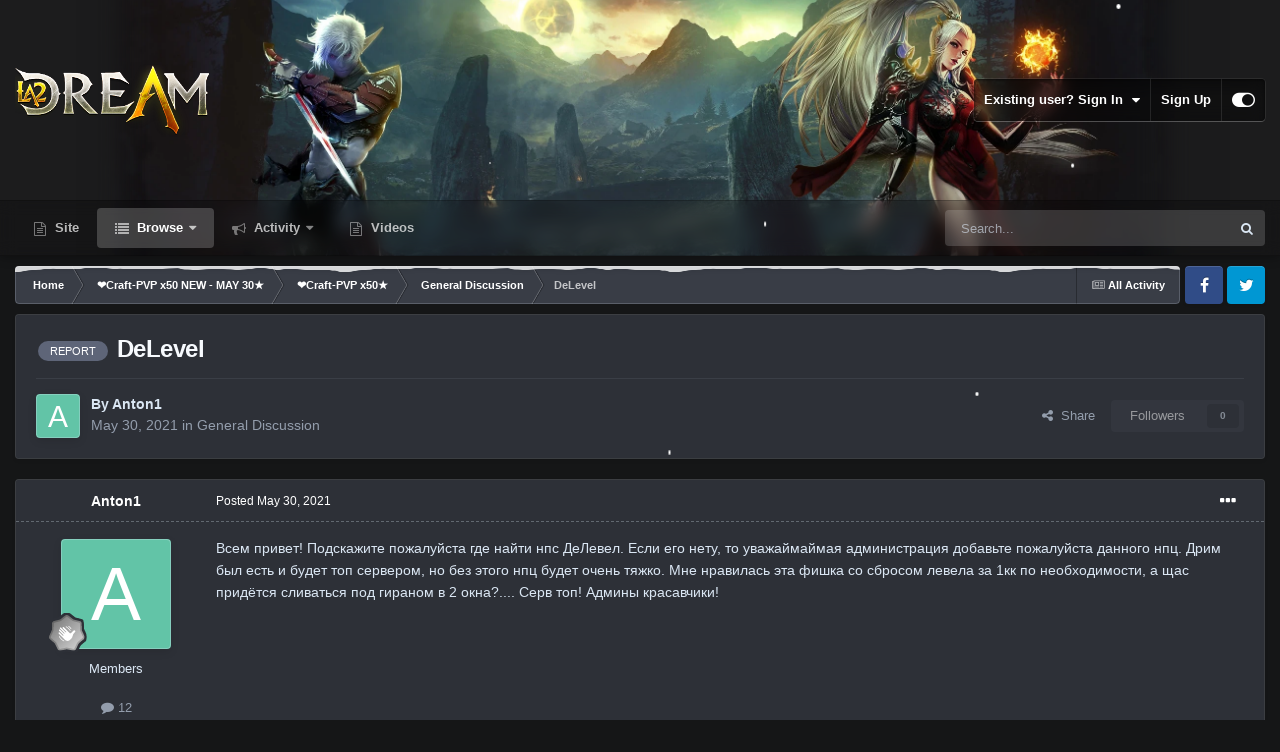

--- FILE ---
content_type: text/html;charset=UTF-8
request_url: https://forum.la2dream.com/topic/12264-delevel/
body_size: 18169
content:
<!DOCTYPE html>
<html id="focus" lang="en-US" dir="ltr" 
data-focus-guest
data-focus-group-id='2'
data-focus-theme-id='45'

data-focus-navigation='dropdown'

data-focus-bg='1'
data-holiday='christmas'
data-event-fullscreen='snow'


data-focus-scheme='dark'

data-focus-cookie='45'

data-focus-userlinks='border'
data-focus-post='margin'
data-focus-post-header='border-v'
data-focus-post-controls='transparent buttons'
data-focus-blocks='pages sectiontitle'
data-focus-ui="new-badge transparent-ficon guest-alert" data-globaltemplate='4.7.12'>
	<head>
		<meta charset="utf-8">
        
		<title>DeLevel - General Discussion - La2Dream Forum</title>
		
			<script>
  (function(i,s,o,g,r,a,m){i['GoogleAnalyticsObject']=r;i[r]=i[r]||function(){
  (i[r].q=i[r].q||[]).push(arguments)},i[r].l=1*new Date();a=s.createElement(o),
  m=s.getElementsByTagName(o)[0];a.async=1;a.src=g;m.parentNode.insertBefore(a,m)
  })(window,document,'script','//www.google-analytics.com/analytics.js','ga');

  ga('create', 'UA-62169648-2', 'auto');
  ga('send', 'pageview');

</script>
		
		
		
		

	<meta name="viewport" content="width=device-width, initial-scale=1">


	
	


	<meta name="twitter:card" content="summary" />




	
		
			
				<meta property="og:title" content="DeLevel">
			
		
	

	
		
			
				<meta property="og:type" content="website">
			
		
	

	
		
			
				<meta property="og:url" content="https://forum.la2dream.com/topic/12264-delevel/">
			
		
	

	
		
			
				<meta name="description" content="Всем привет! Подскажите пожалуйста где найти нпс ДеЛевел. Если его нету, то уважаймаймая администрация добавьте пожалуйста данного нпц. Дрим был есть и будет топ сервером, но без этого нпц будет очень тяжко. Мне нравилась эта фишка со сбросом левела за 1кк по необходимости, а щас придётся сливать...">
			
		
	

	
		
			
				<meta property="og:description" content="Всем привет! Подскажите пожалуйста где найти нпс ДеЛевел. Если его нету, то уважаймаймая администрация добавьте пожалуйста данного нпц. Дрим был есть и будет топ сервером, но без этого нпц будет очень тяжко. Мне нравилась эта фишка со сбросом левела за 1кк по необходимости, а щас придётся сливать...">
			
		
	

	
		
			
				<meta property="og:updated_time" content="2021-05-30T05:42:27Z">
			
		
	

	
		
			
				<meta name="keywords" content="REPORT">
			
		
	

	
		
			
				<meta property="og:site_name" content="La2Dream Forum">
			
		
	

	
		
			
				<meta property="og:locale" content="en_US">
			
		
	


	
		<link rel="canonical" href="https://forum.la2dream.com/topic/12264-delevel/" />
	

<link rel="alternate" type="application/rss+xml" title="Video" href="https://forum.la2dream.com/rss/1-video.xml/" />



<link rel="manifest" href="https://forum.la2dream.com/manifest.webmanifest/">
<meta name="msapplication-config" content="https://forum.la2dream.com/browserconfig.xml/">
<meta name="msapplication-starturl" content="/">
<meta name="application-name" content="La2Dream Forum">
<meta name="apple-mobile-web-app-title" content="La2Dream Forum">

	<meta name="theme-color" content="#111111">










<link rel="preload" href="//forum.la2dream.com/applications/core/interface/font/fontawesome-webfont.woff2?v=4.7.0" as="font" crossorigin="anonymous">
		




	<link rel='stylesheet' href='https://forum.la2dream.com/uploads/css_built_45/341e4a57816af3ba440d891ca87450ff_framework.css?v=5f49d5a7201768441928' media='all'>

	<link rel='stylesheet' href='https://forum.la2dream.com/uploads/css_built_45/05e81b71abe4f22d6eb8d1a929494829_responsive.css?v=5f49d5a7201768441928' media='all'>

	<link rel='stylesheet' href='https://forum.la2dream.com/uploads/css_built_45/20446cf2d164adcc029377cb04d43d17_flags.css?v=5f49d5a7201768441928' media='all'>

	<link rel='stylesheet' href='https://forum.la2dream.com/uploads/css_built_45/976820c38c5bcaf9bf7b6a8dc898910b_videobox.css?v=5f49d5a7201768441928' media='all'>

	<link rel='stylesheet' href='https://forum.la2dream.com/uploads/css_built_45/90eb5adf50a8c640f633d47fd7eb1778_core.css?v=5f49d5a7201768441928' media='all'>

	<link rel='stylesheet' href='https://forum.la2dream.com/uploads/css_built_45/5a0da001ccc2200dc5625c3f3934497d_core_responsive.css?v=5f49d5a7201768441928' media='all'>

	<link rel='stylesheet' href='https://forum.la2dream.com/uploads/css_built_45/62e269ced0fdab7e30e026f1d30ae516_forums.css?v=5f49d5a7201768441928' media='all'>

	<link rel='stylesheet' href='https://forum.la2dream.com/uploads/css_built_45/76e62c573090645fb99a15a363d8620e_forums_responsive.css?v=5f49d5a7201768441928' media='all'>

	<link rel='stylesheet' href='https://forum.la2dream.com/uploads/css_built_45/ebdea0c6a7dab6d37900b9190d3ac77b_topics.css?v=5f49d5a7201768441928' media='all'>





<link rel='stylesheet' href='https://forum.la2dream.com/uploads/css_built_45/258adbb6e4f3e83cd3b355f84e3fa002_custom.css?v=5f49d5a7201768441928' media='all'>




		
<script type='text/javascript'>
var focusHtml = document.getElementById('focus');
var cookieId = focusHtml.getAttribute('data-focus-cookie');

//	['setting-name', enabled-by-default, has-toggle]
var focusSettings = [
	
 ['sticky-header', 1, 1],
	['mobile-footer', 1, 1],
	['fluid', 0, 1],
	['larger-font-size', 0, 1],
	['sticky-author-panel', 0, 1],
	['sticky-sidebar', 0, 1],
	['flip-sidebar', 0, 1],
	['fullscreen-effect', 1, 1],
	
]; 
for(var i = 0; i < focusSettings.length; i++) {
	var settingName = focusSettings[i][0];
	var isDefault = focusSettings[i][1];
	var allowToggle = focusSettings[i][2];
	if(allowToggle){
		var choice = localStorage.getItem(settingName);
		if( (choice === '1') || (!choice && (isDefault)) ){
			focusHtml.classList.add('enable--' + settingName + '');
		}
	} else if(isDefault){
		focusHtml.classList.add('enable--' + settingName + '');
	}
}


</script>

 
		
		
		

	
	<link rel='shortcut icon' href='https://forum.la2dream.com/uploads/monthly_2017_09/favicon.ico.dea16e4a5f21650e8bfc92fe21492e17.ico' type="image/x-icon">

		
 
	</head>
	<body class='ipsApp ipsApp_front ipsJS_none ipsClearfix' data-controller='core.front.core.app' data-message="" data-pageApp='forums' data-pageLocation='front' data-pageModule='forums' data-pageController='topic' data-pageID='12264'  >
		
        

        

		<a href='#ipsLayout_mainArea' class='ipsHide' title='Go to main content on this page' accesskey='m'>Jump to content</a>
			
<div class='focus-mobile-search'>
	<div class='focus-mobile-search__close' data-class='display--focus-mobile-search'><i class="fa fa-times" aria-hidden="true"></i></div>
</div>
			<div class='background-overlay'>
      			<div class='header-wrap focus-sticky-header'>
                  	
<ul id='elMobileNav' class='ipsResponsive_hideDesktop' data-controller='core.front.core.mobileNav'>
	
		
			
			
				
				
			
				
				
			
				
					<li id='elMobileBreadcrumb'>
						<a href='https://forum.la2dream.com/forum/8-general-discussion/'>
							<span>General Discussion</span>
						</a>
					</li>
				
				
			
				
				
			
		
	
  
	<li class='elMobileNav__home'>
		<a href='https://forum.la2dream.com/'><i class="fa fa-home" aria-hidden="true"></i></a>
	</li>
	
	
	<li >
		<a data-action="defaultStream" href='https://forum.la2dream.com/discover/'><i class="fa fa-newspaper-o" aria-hidden="true"></i></a>
	</li>

	

	
		<li class='ipsJS_show'>
			<a href='https://forum.la2dream.com/search/' data-class='display--focus-mobile-search'><i class='fa fa-search'></i></a>
		</li>
	

	
<li data-focus-editor>
	<a href='#'>
		<i class='fa fa-toggle-on'></i>
	</a>
</li>
<li data-focus-toggle-theme>
	<a href='#'>
		<i class='fa'></i>
	</a>
</li>
  	
	<li data-ipsDrawer data-ipsDrawer-drawerElem='#elMobileDrawer'>
		<a href='#' >
			
			
				
			
			
			
			<i class='fa fa-navicon'></i>
		</a>
	</li>
</ul>
					<div id='ipsLayout_header'>
						<header class='focus-header'>
							<div class='ipsLayout_container'>
								<div class='focus-header-align'>
									
<a class='focus-logo' href='https://forum.la2dream.com/' accesskey='1'>
	
		
		<span class='focus-logo__image'>
			<img src="https://forum.la2dream.com/uploads/monthly_2026_01/test.png.b3b50f3c10d3ada31881033d157db5f2.png.efb2b0abf36c29cdc5db9a22d3cdf6ec.png" alt='La2Dream Forum'>
		</span>
		
			<!-- <span class='focus-logo__text'>
				<span class='focus-logo__name'>LA2DREAM</span>
				<span class='focus-logo__slogan'>Lineage II Interlude</span>
			</span> -->
		
	
</a>
									
										<div class='focus-user'>

	<ul id='elUserNav' class='ipsList_inline cSignedOut ipsResponsive_showDesktop'>
		
		
		
		
			
				<li id='elSignInLink'>
					<a href='https://forum.la2dream.com/login/' data-ipsMenu-closeOnClick="false" data-ipsMenu id='elUserSignIn'>
						Existing user? Sign In &nbsp;<i class='fa fa-caret-down'></i>
					</a>
					
<div id='elUserSignIn_menu' class='ipsMenu ipsMenu_auto ipsHide'>
	<form accept-charset='utf-8' method='post' action='https://forum.la2dream.com/login/'>
		<input type="hidden" name="csrfKey" value="9dfe2b66a3148e7262e83f7d0638980d">
		<input type="hidden" name="ref" value="aHR0cHM6Ly9mb3J1bS5sYTJkcmVhbS5jb20vdG9waWMvMTIyNjQtZGVsZXZlbC8=">
		<div data-role="loginForm">
			
			
			
				
<div class="ipsPad ipsForm ipsForm_vertical">
	<h4 class="ipsType_sectionHead">Sign In</h4>
	<br><br>
	<ul class='ipsList_reset'>
		<li class="ipsFieldRow ipsFieldRow_noLabel ipsFieldRow_fullWidth">
			
			
				<input type="text" placeholder="Display Name or Email Address" name="auth" autocomplete="email">
			
		</li>
		<li class="ipsFieldRow ipsFieldRow_noLabel ipsFieldRow_fullWidth">
			<input type="password" placeholder="Password" name="password" autocomplete="current-password">
		</li>
		<li class="ipsFieldRow ipsFieldRow_checkbox ipsClearfix">
			<span class="ipsCustomInput">
				<input type="checkbox" name="remember_me" id="remember_me_checkbox" value="1" checked aria-checked="true">
				<span></span>
			</span>
			<div class="ipsFieldRow_content">
				<label class="ipsFieldRow_label" for="remember_me_checkbox">Remember me</label>
				<span class="ipsFieldRow_desc">Not recommended on shared computers</span>
			</div>
		</li>
		<li class="ipsFieldRow ipsFieldRow_fullWidth">
			<button type="submit" name="_processLogin" value="usernamepassword" class="ipsButton ipsButton_primary ipsButton_small" id="elSignIn_submit">Sign In</button>
			
				<p class="ipsType_right ipsType_small">
					
						<a href='https://forum.la2dream.com/lostpassword/' data-ipsDialog data-ipsDialog-title='Forgot your password?'>
					
					Forgot your password?</a>
				</p>
			
		</li>
	</ul>
</div>
			
		</div>
	</form>
</div>
				</li>
			
		
		
			<li>
				
					<a href='https://forum.la2dream.com/register/' data-ipsDialog data-ipsDialog-size='narrow' data-ipsDialog-title='Sign Up' id='elRegisterButton'>Sign Up</a>
				
			</li>
		
		
<li class='elUserNav_sep'></li>
<li class='cUserNav_icon ipsJS_show' data-focus-editor>
	<a href='#' data-ipsTooltip>
		<i class='fa fa-toggle-on'></i>
	</a>
</li>
<li class='cUserNav_icon ipsJS_show' data-focus-toggle-theme>
	<a href='#' data-ipsTooltip>
		<i class='fa'></i>
	</a>
</li>

 
	</ul>
</div>
									
								</div>
							</div>
						</header>
						<div class='focus-nav-bar'>
							<div class='secondary-header-align ipsLayout_container ipsFlex ipsFlex-jc:between ipsFlex-ai:center'>
								<div class='focus-nav'>

	<nav  class=' ipsResponsive_showDesktop'>
		<div class='ipsNavBar_primary ipsNavBar_primary--loading ipsLayout_container '>
			<ul data-role="primaryNavBar" class='ipsClearfix'>
				


	
		
		
		<li  id='elNavSecondary_19' data-role="navBarItem" data-navApp="core" data-navExt="CustomItem">
			
			
				<a href="https://la2dream.com/" target='_blank' rel="noopener" data-navItem-id="19" >
					Site<span class='ipsNavBar_active__identifier'></span>
				</a>
			
			
		</li>
	
	

	
		
		
			
		
		<li class='ipsNavBar_active' data-active id='elNavSecondary_1' data-role="navBarItem" data-navApp="core" data-navExt="CustomItem">
			
			
				<a href="https://forum.la2dream.com"  data-navItem-id="1" data-navDefault>
					Browse<span class='ipsNavBar_active__identifier'></span>
				</a>
			
			
				<ul class='ipsNavBar_secondary ' data-role='secondaryNavBar'>
					


	
		
		
			
		
		<li class='ipsNavBar_active' data-active id='elNavSecondary_3' data-role="navBarItem" data-navApp="forums" data-navExt="Forums">
			
			
				<a href="https://forum.la2dream.com"  data-navItem-id="3" data-navDefault>
					Forums<span class='ipsNavBar_active__identifier'></span>
				</a>
			
			
		</li>
	
	

	
	

	
		
		
		<li  id='elNavSecondary_5' data-role="navBarItem" data-navApp="core" data-navExt="StaffDirectory">
			
			
				<a href="https://forum.la2dream.com/staff/"  data-navItem-id="5" >
					Staff<span class='ipsNavBar_active__identifier'></span>
				</a>
			
			
		</li>
	
	

	
		
		
		<li  id='elNavSecondary_6' data-role="navBarItem" data-navApp="core" data-navExt="OnlineUsers">
			
			
				<a href="https://forum.la2dream.com/online/"  data-navItem-id="6" >
					Online Users<span class='ipsNavBar_active__identifier'></span>
				</a>
			
			
		</li>
	
	

					<li class='ipsHide' id='elNavigationMore_1' data-role='navMore'>
						<a href='#' data-ipsMenu data-ipsMenu-appendTo='#elNavigationMore_1' id='elNavigationMore_1_dropdown'>More <i class='fa fa-caret-down'></i></a>
						<ul class='ipsHide ipsMenu ipsMenu_auto' id='elNavigationMore_1_dropdown_menu' data-role='moreDropdown'></ul>
					</li>
				</ul>
			
		</li>
	
	

	
		
		
		<li  id='elNavSecondary_2' data-role="navBarItem" data-navApp="core" data-navExt="CustomItem">
			
			
				<a href="https://forum.la2dream.com/discover/"  data-navItem-id="2" >
					Activity<span class='ipsNavBar_active__identifier'></span>
				</a>
			
			
				<ul class='ipsNavBar_secondary ipsHide' data-role='secondaryNavBar'>
					


	
		
		
		<li  id='elNavSecondary_24' data-role="navBarItem" data-navApp="core" data-navExt="Leaderboard">
			
			
				<a href="https://forum.la2dream.com/leaderboard/"  data-navItem-id="24" >
					Leaderboard<span class='ipsNavBar_active__identifier'></span>
				</a>
			
			
		</li>
	
	

	
		
		
		<li  id='elNavSecondary_7' data-role="navBarItem" data-navApp="core" data-navExt="AllActivity">
			
			
				<a href="https://forum.la2dream.com/discover/"  data-navItem-id="7" >
					All Activity<span class='ipsNavBar_active__identifier'></span>
				</a>
			
			
		</li>
	
	

	
		
		
		<li  id='elNavSecondary_8' data-role="navBarItem" data-navApp="core" data-navExt="YourActivityStreams">
			
			
				<a href="#"  data-navItem-id="8" >
					My Activity Streams<span class='ipsNavBar_active__identifier'></span>
				</a>
			
			
		</li>
	
	

	
		
		
		<li  id='elNavSecondary_9' data-role="navBarItem" data-navApp="core" data-navExt="YourActivityStreamsItem">
			
			
				<a href="https://forum.la2dream.com/discover/unread/"  data-navItem-id="9" >
					Unread Content<span class='ipsNavBar_active__identifier'></span>
				</a>
			
			
		</li>
	
	

	
		
		
		<li  id='elNavSecondary_10' data-role="navBarItem" data-navApp="core" data-navExt="YourActivityStreamsItem">
			
			
				<a href="https://forum.la2dream.com/discover/content-started/"  data-navItem-id="10" >
					Content I Started<span class='ipsNavBar_active__identifier'></span>
				</a>
			
			
		</li>
	
	

	
		
		
		<li  id='elNavSecondary_11' data-role="navBarItem" data-navApp="core" data-navExt="Search">
			
			
				<a href="https://forum.la2dream.com/search/"  data-navItem-id="11" >
					Search<span class='ipsNavBar_active__identifier'></span>
				</a>
			
			
		</li>
	
	

					<li class='ipsHide' id='elNavigationMore_2' data-role='navMore'>
						<a href='#' data-ipsMenu data-ipsMenu-appendTo='#elNavigationMore_2' id='elNavigationMore_2_dropdown'>More <i class='fa fa-caret-down'></i></a>
						<ul class='ipsHide ipsMenu ipsMenu_auto' id='elNavigationMore_2_dropdown_menu' data-role='moreDropdown'></ul>
					</li>
				</ul>
			
		</li>
	
	

	
		
		
		<li  id='elNavSecondary_17' data-role="navBarItem" data-navApp="videobox" data-navExt="Videobox">
			
			
				<a href="https://forum.la2dream.com/video/"  data-navItem-id="17" >
					Videos<span class='ipsNavBar_active__identifier'></span>
				</a>
			
			
		</li>
	
	

	
	

				
				<li class="focus-nav__more focus-nav__more--hidden">
					<a href="#"> More <span class='ipsNavBar_active__identifier'></span></a>
					<ul class='ipsNavBar_secondary'></ul>
				</li>
				
			</ul>
			

	<div id="elSearchWrapper">
		<div id='elSearch' data-controller="core.front.core.quickSearch">
			<form accept-charset='utf-8' action='//forum.la2dream.com/search/?do=quicksearch' method='post'>
                <input type='search' id='elSearchField' placeholder='Search...' name='q' autocomplete='off' aria-label='Search'>
                <details class='cSearchFilter'>
                    <summary class='cSearchFilter__text'></summary>
                    <ul class='cSearchFilter__menu'>
                        
                        <li><label><input type="radio" name="type" value="all" ><span class='cSearchFilter__menuText'>Everywhere</span></label></li>
                        
                            
                                <li><label><input type="radio" name="type" value='contextual_{&quot;type&quot;:&quot;forums_topic&quot;,&quot;nodes&quot;:8}' checked><span class='cSearchFilter__menuText'>This Forum</span></label></li>
                            
                                <li><label><input type="radio" name="type" value='contextual_{&quot;type&quot;:&quot;forums_topic&quot;,&quot;item&quot;:12264}' checked><span class='cSearchFilter__menuText'>This Topic</span></label></li>
                            
                        
                        
                            <li><label><input type="radio" name="type" value="forums_topic"><span class='cSearchFilter__menuText'>Topics</span></label></li>
                        
                            <li><label><input type="radio" name="type" value="core_statuses_status"><span class='cSearchFilter__menuText'>Status Updates</span></label></li>
                        
                            <li><label><input type="radio" name="type" value="videobox_video"><span class='cSearchFilter__menuText'>Videos</span></label></li>
                        
                            <li><label><input type="radio" name="type" value="core_members"><span class='cSearchFilter__menuText'>Members</span></label></li>
                        
                    </ul>
                </details>
				<button class='cSearchSubmit' type="submit" aria-label='Search'><i class="fa fa-search"></i></button>
			</form>
		</div>
	</div>

		</div>
	</nav>
</div>
								
									<div class='focus-search'></div>
								
							</div>
						</div>
					</div>
				</div>
		<main id='ipsLayout_body' class='ipsLayout_container'>
			<div class='focus-content'>
				<div class='focus-content-padding'>
					<div id='ipsLayout_contentArea'>
						<div class='focus-precontent'>
							<div class='focus-breadcrumb'>
								
<nav class='ipsBreadcrumb ipsBreadcrumb_top ipsFaded_withHover'>
	

	<ul class='ipsList_inline ipsPos_right'>
		
		<li >
			<a data-action="defaultStream" class='ipsType_light '  href='https://forum.la2dream.com/discover/'><i class="fa fa-newspaper-o" aria-hidden="true"></i> <span>All Activity</span></a>
		</li>
		
	</ul>

	<ul data-role="breadcrumbList">
		<li>
			<a title="Home" href='https://forum.la2dream.com/'>
				<span>Home <i class='fa fa-angle-right'></i></span>
			</a>
		</li>
		
		
			<li>
				
					<a href='https://forum.la2dream.com/forum/7-%E2%9D%A4craft-pvp-x50-new-may-30%E2%98%85/'>
						<span>❤Craft-PVP x50 NEW - MAY 30★ <i class='fa fa-angle-right' aria-hidden="true"></i></span>
					</a>
				
			</li>
		
			<li>
				
					<a href='https://forum.la2dream.com/forum/143-%E2%9D%A4craft-pvp-x50%E2%98%85/'>
						<span>❤Craft-PVP x50★ <i class='fa fa-angle-right' aria-hidden="true"></i></span>
					</a>
				
			</li>
		
			<li>
				
					<a href='https://forum.la2dream.com/forum/8-general-discussion/'>
						<span>General Discussion <i class='fa fa-angle-right' aria-hidden="true"></i></span>
					</a>
				
			</li>
		
			<li>
				
					DeLevel
				
			</li>
		
	</ul>
</nav>
								

<ul class='focus-social focus-social--iconOnly'>
	<li><a href='#facebook.com' target="_blank" rel="noopener"><span>Facebook</span></a></li>
<li><a href='#twitter.com' target="_blank" rel="noopener"><span>Twitter</span></a></li>
</ul>

							</div>
						</div>
						






						<div id='ipsLayout_contentWrapper'>
							
							<div id='ipsLayout_mainArea'>
								
								
								
								
								

	




								



<div class='ipsPageHeader ipsResponsive_pull ipsBox ipsPadding sm:ipsPadding:half ipsMargin_bottom'>
		
	
	<div class='ipsFlex ipsFlex-ai:center ipsFlex-fw:wrap ipsGap:4'>
		<div class='ipsFlex-flex:11'>
			<h1 class='ipsType_pageTitle ipsContained_container'>
				

				
					<span  >
						

	<a href="https://forum.la2dream.com/tags/REPORT/" title="Find other content tagged with 'REPORT'" class='ipsTag_prefix' rel="tag" data-tag-label='REPORT'><span>REPORT</span></a>

					</span>
				
				
					<span class='ipsType_break ipsContained'>
						<span>DeLevel</span>
					</span>
				
			</h1>
			
			
		</div>
		
	</div>
	<hr class='ipsHr'>
	<div class='ipsPageHeader__meta ipsFlex ipsFlex-jc:between ipsFlex-ai:center ipsFlex-fw:wrap ipsGap:3'>
		<div class='ipsFlex-flex:11'>
			<div class='ipsPhotoPanel ipsPhotoPanel_mini ipsPhotoPanel_notPhone ipsClearfix'>
				


	<a href="https://forum.la2dream.com/profile/13125-anton1/" rel="nofollow" data-ipsHover data-ipsHover-width="370" data-ipsHover-target="https://forum.la2dream.com/profile/13125-anton1/?do=hovercard" class="ipsUserPhoto ipsUserPhoto_mini" title="Go to Anton1's profile">
		<img src='data:image/svg+xml,%3Csvg%20xmlns%3D%22http%3A%2F%2Fwww.w3.org%2F2000%2Fsvg%22%20viewBox%3D%220%200%201024%201024%22%20style%3D%22background%3A%2362c4a7%22%3E%3Cg%3E%3Ctext%20text-anchor%3D%22middle%22%20dy%3D%22.35em%22%20x%3D%22512%22%20y%3D%22512%22%20fill%3D%22%23ffffff%22%20font-size%3D%22700%22%20font-family%3D%22-apple-system%2C%20BlinkMacSystemFont%2C%20Roboto%2C%20Helvetica%2C%20Arial%2C%20sans-serif%22%3EA%3C%2Ftext%3E%3C%2Fg%3E%3C%2Fsvg%3E' alt='Anton1' loading="lazy">
	</a>

				<div>
					<p class='ipsType_reset ipsType_blendLinks'>
						<span class='ipsType_normal'>
						
							<strong>By 




	
<a href="https://forum.la2dream.com/profile/13125-anton1/" rel="nofollow" data-ipshover data-ipshover-width="370" data-ipshover-target="https://forum.la2dream.com/profile/13125-anton1/?do=hovercard&amp;referrer=https%253A%252F%252Fforum.la2dream.com%252Ftopic%252F12264-delevel%252F" title="Go to Anton1's profile" class="ipsType_break">Anton1</a></strong><br />
							<span class='ipsType_light'><time datetime='2021-05-30T05:37:39Z' title='05/30/2021 05:37  AM' data-short='4 yr'>May 30, 2021</time> in <a href="https://forum.la2dream.com/forum/8-general-discussion/">General Discussion</a></span>
						
						</span>
					</p>
				</div>
			</div>
		</div>
		
			<div class='ipsFlex-flex:01 ipsResponsive_hidePhone'>
				<div class='ipsShareLinks'>
					
						


    <a href='#elShareItem_1175702711_menu' id='elShareItem_1175702711' data-ipsMenu class='ipsShareButton ipsButton ipsButton_verySmall ipsButton_link ipsButton_link--light'>
        <span><i class='fa fa-share-alt'></i></span> &nbsp;Share
    </a>

    <div class='ipsPadding ipsMenu ipsMenu_normal ipsHide' id='elShareItem_1175702711_menu' data-controller="core.front.core.sharelink">
        
        
        <span data-ipsCopy data-ipsCopy-flashmessage>
            <a href="https://forum.la2dream.com/topic/12264-delevel/" class="ipsButton ipsButton_light ipsButton_small ipsButton_fullWidth" data-role="copyButton" data-clipboard-text="https://forum.la2dream.com/topic/12264-delevel/" data-ipstooltip title='Copy Link to Clipboard'><i class="fa fa-clone"></i> https://forum.la2dream.com/topic/12264-delevel/</a>
        </span>
        <ul class='ipsShareLinks ipsMargin_top:half'>
            
                <li>
<a href="https://x.com/share?url=https%3A%2F%2Fforum.la2dream.com%2Ftopic%2F12264-delevel%2F" class="cShareLink cShareLink_x" target="_blank" data-role="shareLink" title='Share on X' data-ipsTooltip rel='nofollow noopener'>
    <i class="fa fa-x"></i>
</a></li>
            
                <li>
<a href="https://www.facebook.com/sharer/sharer.php?u=https%3A%2F%2Fforum.la2dream.com%2Ftopic%2F12264-delevel%2F" class="cShareLink cShareLink_facebook" target="_blank" data-role="shareLink" title='Share on Facebook' data-ipsTooltip rel='noopener nofollow'>
	<i class="fa fa-facebook"></i>
</a></li>
            
                <li>
<a href="https://www.reddit.com/submit?url=https%3A%2F%2Fforum.la2dream.com%2Ftopic%2F12264-delevel%2F&amp;title=DeLevel" rel="nofollow noopener" class="cShareLink cShareLink_reddit" target="_blank" title='Share on Reddit' data-ipsTooltip>
	<i class="fa fa-reddit"></i>
</a></li>
            
                <li>
<a href="https://www.linkedin.com/shareArticle?mini=true&amp;url=https%3A%2F%2Fforum.la2dream.com%2Ftopic%2F12264-delevel%2F&amp;title=DeLevel" rel="nofollow noopener" class="cShareLink cShareLink_linkedin" target="_blank" data-role="shareLink" title='Share on LinkedIn' data-ipsTooltip>
	<i class="fa fa-linkedin"></i>
</a></li>
            
                <li>
<a href="https://pinterest.com/pin/create/button/?url=https://forum.la2dream.com/topic/12264-delevel/&amp;media=" class="cShareLink cShareLink_pinterest" rel="nofollow noopener" target="_blank" data-role="shareLink" title='Share on Pinterest' data-ipsTooltip>
	<i class="fa fa-pinterest"></i>
</a></li>
            
        </ul>
        
            <hr class='ipsHr'>
            <button class='ipsHide ipsButton ipsButton_verySmall ipsButton_light ipsButton_fullWidth ipsMargin_top:half' data-controller='core.front.core.webshare' data-role='webShare' data-webShareTitle='DeLevel' data-webShareText='DeLevel' data-webShareUrl='https://forum.la2dream.com/topic/12264-delevel/'>More sharing options...</button>
        
    </div>

					
					
                    

					



					

<div data-followApp='forums' data-followArea='topic' data-followID='12264' data-controller='core.front.core.followButton'>
	

	<a href='https://forum.la2dream.com/login/' rel="nofollow" class="ipsFollow ipsPos_middle ipsButton ipsButton_light ipsButton_verySmall ipsButton_disabled" data-role="followButton" data-ipsTooltip title='Sign in to follow this'>
		<span>Followers</span>
		<span class='ipsCommentCount'>0</span>
	</a>

</div>
				</div>
			</div>
					
	</div>
	
	
</div>








<div class='ipsClearfix'>
	<ul class="ipsToolList ipsToolList_horizontal ipsClearfix ipsSpacer_both ipsResponsive_hidePhone">
		
		
		
	</ul>
</div>

<div id='comments' data-controller='core.front.core.commentFeed,forums.front.topic.view, core.front.core.ignoredComments' data-autoPoll data-baseURL='https://forum.la2dream.com/topic/12264-delevel/' data-lastPage data-feedID='topic-12264' class='cTopic ipsClear ipsSpacer_top'>
	
			
	

	

<div data-controller='core.front.core.recommendedComments' data-url='https://forum.la2dream.com/topic/12264-delevel/?recommended=comments' class='ipsRecommendedComments ipsHide'>
	<div data-role="recommendedComments">
		<h2 class='ipsType_sectionHead ipsType_large ipsType_bold ipsMargin_bottom'>Recommended Posts</h2>
		
	</div>
</div>
	
	<div id="elPostFeed" data-role='commentFeed' data-controller='core.front.core.moderation' >
		<form action="https://forum.la2dream.com/topic/12264-delevel/?csrfKey=9dfe2b66a3148e7262e83f7d0638980d&amp;do=multimodComment" method="post" data-ipsPageAction data-role='moderationTools'>
			
			
				

					

					
					



<a id="findComment-100727"></a>


	
		
	
	
		
		
<a id="comment-100727"></a>
<article  id="elComment_100727" class="cPost ipsBox ipsResponsive_pull  ipsComment  ipsComment_parent ipsClearfix ipsClear ipsColumns ipsColumns_noSpacing ipsColumns_collapsePhone    ">
	

	

	<div class="cAuthorPane_mobile ipsResponsive_showPhone">
		<div class="cAuthorPane_photo">
			<div class="cAuthorPane_photoWrap">
				


	<a href="https://forum.la2dream.com/profile/13125-anton1/" rel="nofollow" data-ipsHover data-ipsHover-width="370" data-ipsHover-target="https://forum.la2dream.com/profile/13125-anton1/?do=hovercard" class="ipsUserPhoto ipsUserPhoto_large" title="Go to Anton1's profile">
		<img src='data:image/svg+xml,%3Csvg%20xmlns%3D%22http%3A%2F%2Fwww.w3.org%2F2000%2Fsvg%22%20viewBox%3D%220%200%201024%201024%22%20style%3D%22background%3A%2362c4a7%22%3E%3Cg%3E%3Ctext%20text-anchor%3D%22middle%22%20dy%3D%22.35em%22%20x%3D%22512%22%20y%3D%22512%22%20fill%3D%22%23ffffff%22%20font-size%3D%22700%22%20font-family%3D%22-apple-system%2C%20BlinkMacSystemFont%2C%20Roboto%2C%20Helvetica%2C%20Arial%2C%20sans-serif%22%3EA%3C%2Ftext%3E%3C%2Fg%3E%3C%2Fsvg%3E' alt='Anton1' loading="lazy">
	</a>

				
				
					<a href="https://forum.la2dream.com/profile/13125-anton1/badges/" rel="nofollow">
						
<img src='https://forum.la2dream.com/uploads/monthly_2023_03/1_Newbie.svg' loading="lazy" alt="Newbie" class="cAuthorPane_badge cAuthorPane_badge--rank ipsOutline ipsOutline:2px" data-ipsTooltip title="Rank: Newbie (1/14)">
					</a>
				
			</div>
		</div>
		<div class="cAuthorPane_content">
			<h3 class="ipsType_sectionHead cAuthorPane_author ipsType_break ipsType_blendLinks ipsFlex ipsFlex-ai:center">
				




	
<a href="https://forum.la2dream.com/profile/13125-anton1/" rel="nofollow" data-ipshover data-ipshover-width="370" data-ipshover-target="https://forum.la2dream.com/profile/13125-anton1/?do=hovercard&amp;referrer=https%253A%252F%252Fforum.la2dream.com%252Ftopic%252F12264-delevel%252F" title="Go to Anton1's profile" class="ipsType_break">Anton1</a>
			</h3>
			<div class="ipsType_light ipsType_reset">
			    <a href="https://forum.la2dream.com/topic/12264-delevel/#findComment-100727" rel="nofollow" class="ipsType_blendLinks">Posted <time datetime='2021-05-30T05:37:39Z' title='05/30/2021 05:37  AM' data-short='4 yr'>May 30, 2021</time></a>
				
			</div>
		</div>
	</div>
	<aside class="ipsComment_author cAuthorPane ipsColumn ipsColumn_medium ipsResponsive_hidePhone">
		<h3 class="ipsType_sectionHead cAuthorPane_author ipsType_blendLinks ipsType_break">
<strong>




	
<a href="https://forum.la2dream.com/profile/13125-anton1/" rel="nofollow" data-ipshover data-ipshover-width="370" data-ipshover-target="https://forum.la2dream.com/profile/13125-anton1/?do=hovercard&amp;referrer=https%253A%252F%252Fforum.la2dream.com%252Ftopic%252F12264-delevel%252F" title="Go to Anton1's profile" class="ipsType_break">Anton1</a></strong>
			
		</h3>
		<ul class="cAuthorPane_info ipsList_reset">
			<li data-role="photo" class="cAuthorPane_photo">
				<div class="cAuthorPane_photoWrap">
					


	<a href="https://forum.la2dream.com/profile/13125-anton1/" rel="nofollow" data-ipsHover data-ipsHover-width="370" data-ipsHover-target="https://forum.la2dream.com/profile/13125-anton1/?do=hovercard" class="ipsUserPhoto ipsUserPhoto_large" title="Go to Anton1's profile">
		<img src='data:image/svg+xml,%3Csvg%20xmlns%3D%22http%3A%2F%2Fwww.w3.org%2F2000%2Fsvg%22%20viewBox%3D%220%200%201024%201024%22%20style%3D%22background%3A%2362c4a7%22%3E%3Cg%3E%3Ctext%20text-anchor%3D%22middle%22%20dy%3D%22.35em%22%20x%3D%22512%22%20y%3D%22512%22%20fill%3D%22%23ffffff%22%20font-size%3D%22700%22%20font-family%3D%22-apple-system%2C%20BlinkMacSystemFont%2C%20Roboto%2C%20Helvetica%2C%20Arial%2C%20sans-serif%22%3EA%3C%2Ftext%3E%3C%2Fg%3E%3C%2Fsvg%3E' alt='Anton1' loading="lazy">
	</a>

					
					
						
<img src='https://forum.la2dream.com/uploads/monthly_2023_03/1_Newbie.svg' loading="lazy" alt="Newbie" class="cAuthorPane_badge cAuthorPane_badge--rank ipsOutline ipsOutline:2px" data-ipsTooltip title="Rank: Newbie (1/14)">
					
				</div>
			</li>
			
				<li data-role="group">Members</li>
				
			
			
				<li data-role="stats" class="ipsMargin_top">
					<ul class="ipsList_reset ipsType_light ipsFlex ipsFlex-ai:center ipsFlex-jc:center ipsGap_row:2 cAuthorPane_stats">
						<li>
							
								<a href="https://forum.la2dream.com/profile/13125-anton1/content/" rel="nofollow" title="12 posts" data-ipstooltip class="ipsType_blendLinks">
							
								<i class="fa fa-comment"></i> 12
							
								</a>
							
						</li>
						
					</ul>
				</li>
			
			
				

			
		</ul>
	</aside>
	<div class="ipsColumn ipsColumn_fluid ipsMargin:none">
		

<div id="comment-100727_wrap" data-controller="core.front.core.comment" data-commentapp="forums" data-commenttype="forums" data-commentid="100727" data-quotedata="{&quot;userid&quot;:13125,&quot;username&quot;:&quot;Anton1&quot;,&quot;timestamp&quot;:1622353059,&quot;contentapp&quot;:&quot;forums&quot;,&quot;contenttype&quot;:&quot;forums&quot;,&quot;contentid&quot;:12264,&quot;contentclass&quot;:&quot;forums_Topic&quot;,&quot;contentcommentid&quot;:100727}" class="ipsComment_content ipsType_medium">

	<div class="ipsComment_meta ipsType_light ipsFlex ipsFlex-ai:center ipsFlex-jc:between ipsFlex-fd:row-reverse">
		<div class="ipsType_light ipsType_reset ipsType_blendLinks ipsComment_toolWrap">
			<div class="ipsResponsive_hidePhone ipsComment_badges">
				<ul class="ipsList_reset ipsFlex ipsFlex-jc:end ipsFlex-fw:wrap ipsGap:2 ipsGap_row:1">
					
					
					
					
					
				</ul>
			</div>
			<ul class="ipsList_reset ipsComment_tools">
				<li>
					<a href="#elControls_100727_menu" class="ipsComment_ellipsis" id="elControls_100727" title="More options..." data-ipsmenu data-ipsmenu-appendto="#comment-100727_wrap"><i class="fa fa-ellipsis-h"></i></a>
					<ul id="elControls_100727_menu" class="ipsMenu ipsMenu_narrow ipsHide">
						
							<li class="ipsMenu_item"><a href="https://forum.la2dream.com/topic/12264-delevel/?do=reportComment&amp;comment=100727" data-ipsdialog data-ipsdialog-remotesubmit data-ipsdialog-size="medium" data-ipsdialog-flashmessage="Thanks for your report." data-ipsdialog-title="Report post"  data-action="reportComment" title="Report this content">Report</a></li>
						
						
                        
						
						
						
							
								
							
							
							
							
							
							
						
					</ul>
				</li>
				
			</ul>
		</div>

		<div class="ipsType_reset ipsResponsive_hidePhone">
		   
		   Posted <time datetime='2021-05-30T05:37:39Z' title='05/30/2021 05:37  AM' data-short='4 yr'>May 30, 2021</time>
		   
			
			<span class="ipsResponsive_hidePhone">
				
				
			</span>
		</div>
	</div>

	

    

	<div class="cPost_contentWrap">
		
		<div data-role="commentContent" class="ipsType_normal ipsType_richText ipsPadding_bottom ipsContained" data-controller="core.front.core.lightboxedImages">
			<p>
	Всем привет! Подскажите пожалуйста где найти нпс ДеЛевел. Если его нету, то уважаймаймая администрация добавьте пожалуйста данного нпц. Дрим был есть и будет топ сервером, но без этого нпц будет очень тяжко. Мне нравилась эта фишка со сбросом левела за 1кк по необходимости, а щас придётся сливаться под гираном в 2 окна?.... Серв топ! Админы красавчики! 
</p>

			
		</div>

		

		
	</div>

	
    
</div>

	</div>
</article>

					
					
					
				

					

					
					



<a id="findComment-100731"></a>


	
		
	
	
		
		
<a id="comment-100731"></a>
<article  id="elComment_100731" class="cPost ipsBox ipsResponsive_pull  ipsComment  ipsComment_parent ipsClearfix ipsClear ipsColumns ipsColumns_noSpacing ipsColumns_collapsePhone    ">
	

	

	<div class="cAuthorPane_mobile ipsResponsive_showPhone">
		<div class="cAuthorPane_photo">
			<div class="cAuthorPane_photoWrap">
				


	<a href="https://forum.la2dream.com/profile/3175-dream_derp/" rel="nofollow" data-ipsHover data-ipsHover-width="370" data-ipsHover-target="https://forum.la2dream.com/profile/3175-dream_derp/?do=hovercard" class="ipsUserPhoto ipsUserPhoto_large" title="Go to dream_Derp's profile">
		<img src='https://forum.la2dream.com/uploads/monthly_2016_05/877390057.jpg.106cea9a38ea675d2db4acbe8e302caf.thumb.jpg.15128500b7eeb8b41f6bf0453e1b9be6.jpg' alt='dream_Derp' loading="lazy">
	</a>

				
				<span class="cAuthorPane_badge cAuthorPane_badge--moderator" data-ipstooltip title="dream_Derp is a moderator"></span>
				
				
					<a href="https://forum.la2dream.com/profile/3175-dream_derp/badges/" rel="nofollow">
						
<img src='https://forum.la2dream.com/uploads/monthly_2023_03/12_Mentor.svg' loading="lazy" alt="Mentor" class="cAuthorPane_badge cAuthorPane_badge--rank ipsOutline ipsOutline:2px" data-ipsTooltip title="Rank: Mentor (12/14)">
					</a>
				
			</div>
		</div>
		<div class="cAuthorPane_content">
			<h3 class="ipsType_sectionHead cAuthorPane_author ipsType_break ipsType_blendLinks ipsFlex ipsFlex-ai:center">
				




	
		
		
		<a data-ipsTooltip data-ipsTooltip-label="Ukraine" data-ipsDialog data-ipsDialog-title='Members from Ukraine' href="https://forum.la2dream.com/countries/?do=country&amp;country=ua">
			<i class="ipsFlag ipsFlag-ua"></i>
		</a>
	
<a href="https://forum.la2dream.com/profile/3175-dream_derp/" rel="nofollow" data-ipshover data-ipshover-width="370" data-ipshover-target="https://forum.la2dream.com/profile/3175-dream_derp/?do=hovercard&amp;referrer=https%253A%252F%252Fforum.la2dream.com%252Ftopic%252F12264-delevel%252F" title="Go to dream_Derp's profile" class="ipsType_break"><span style='color:#ff0000'>dream_Derp</span></a>
			</h3>
			<div class="ipsType_light ipsType_reset">
			    <a href="https://forum.la2dream.com/topic/12264-delevel/#findComment-100731" rel="nofollow" class="ipsType_blendLinks">Posted <time datetime='2021-05-30T05:42:27Z' title='05/30/2021 05:42  AM' data-short='4 yr'>May 30, 2021</time></a>
				
			</div>
		</div>
	</div>
	<aside class="ipsComment_author cAuthorPane ipsColumn ipsColumn_medium ipsResponsive_hidePhone">
		<h3 class="ipsType_sectionHead cAuthorPane_author ipsType_blendLinks ipsType_break">
<strong>




	
		
		
		<a data-ipsTooltip data-ipsTooltip-label="Ukraine" data-ipsDialog data-ipsDialog-title='Members from Ukraine' href="https://forum.la2dream.com/countries/?do=country&amp;country=ua">
			<i class="ipsFlag ipsFlag-ua"></i>
		</a>
	
<a href="https://forum.la2dream.com/profile/3175-dream_derp/" rel="nofollow" data-ipshover data-ipshover-width="370" data-ipshover-target="https://forum.la2dream.com/profile/3175-dream_derp/?do=hovercard&amp;referrer=https%253A%252F%252Fforum.la2dream.com%252Ftopic%252F12264-delevel%252F" title="Go to dream_Derp's profile" class="ipsType_break">dream_Derp</a></strong>
			
		</h3>
		<ul class="cAuthorPane_info ipsList_reset">
			<li data-role="photo" class="cAuthorPane_photo">
				<div class="cAuthorPane_photoWrap">
					


	<a href="https://forum.la2dream.com/profile/3175-dream_derp/" rel="nofollow" data-ipsHover data-ipsHover-width="370" data-ipsHover-target="https://forum.la2dream.com/profile/3175-dream_derp/?do=hovercard" class="ipsUserPhoto ipsUserPhoto_large" title="Go to dream_Derp's profile">
		<img src='https://forum.la2dream.com/uploads/monthly_2016_05/877390057.jpg.106cea9a38ea675d2db4acbe8e302caf.thumb.jpg.15128500b7eeb8b41f6bf0453e1b9be6.jpg' alt='dream_Derp' loading="lazy">
	</a>

					
						<span class="cAuthorPane_badge cAuthorPane_badge--moderator" data-ipstooltip title="dream_Derp is a moderator"></span>
					
					
						
<img src='https://forum.la2dream.com/uploads/monthly_2023_03/12_Mentor.svg' loading="lazy" alt="Mentor" class="cAuthorPane_badge cAuthorPane_badge--rank ipsOutline ipsOutline:2px" data-ipsTooltip title="Rank: Mentor (12/14)">
					
				</div>
			</li>
			
				<li data-role="group"><span style='color:#ff0000'>Administrators</span></li>
				
			
			
				<li data-role="stats" class="ipsMargin_top">
					<ul class="ipsList_reset ipsType_light ipsFlex ipsFlex-ai:center ipsFlex-jc:center ipsGap_row:2 cAuthorPane_stats">
						<li>
							
								<a href="https://forum.la2dream.com/profile/3175-dream_derp/content/" rel="nofollow" title="7,006 posts" data-ipstooltip class="ipsType_blendLinks">
							
								<i class="fa fa-comment"></i> 7k
							
								</a>
							
						</li>
						
					</ul>
				</li>
			
			
				

			
		</ul>
	</aside>
	<div class="ipsColumn ipsColumn_fluid ipsMargin:none">
		

<div id="comment-100731_wrap" data-controller="core.front.core.comment" data-commentapp="forums" data-commenttype="forums" data-commentid="100731" data-quotedata="{&quot;userid&quot;:3175,&quot;username&quot;:&quot;dream_Derp&quot;,&quot;timestamp&quot;:1622353347,&quot;contentapp&quot;:&quot;forums&quot;,&quot;contenttype&quot;:&quot;forums&quot;,&quot;contentid&quot;:12264,&quot;contentclass&quot;:&quot;forums_Topic&quot;,&quot;contentcommentid&quot;:100731}" class="ipsComment_content ipsType_medium">

	<div class="ipsComment_meta ipsType_light ipsFlex ipsFlex-ai:center ipsFlex-jc:between ipsFlex-fd:row-reverse">
		<div class="ipsType_light ipsType_reset ipsType_blendLinks ipsComment_toolWrap">
			<div class="ipsResponsive_hidePhone ipsComment_badges">
				<ul class="ipsList_reset ipsFlex ipsFlex-jc:end ipsFlex-fw:wrap ipsGap:2 ipsGap_row:1">
					
					
					
					
					
				</ul>
			</div>
			<ul class="ipsList_reset ipsComment_tools">
				<li>
					<a href="#elControls_100731_menu" class="ipsComment_ellipsis" id="elControls_100731" title="More options..." data-ipsmenu data-ipsmenu-appendto="#comment-100731_wrap"><i class="fa fa-ellipsis-h"></i></a>
					<ul id="elControls_100731_menu" class="ipsMenu ipsMenu_narrow ipsHide">
						
							<li class="ipsMenu_item"><a href="https://forum.la2dream.com/topic/12264-delevel/?do=reportComment&amp;comment=100731" data-ipsdialog data-ipsdialog-remotesubmit data-ipsdialog-size="medium" data-ipsdialog-flashmessage="Thanks for your report." data-ipsdialog-title="Report post"  data-action="reportComment" title="Report this content">Report</a></li>
						
						
                        
						
						
						
							
								
							
							
							
							
							
							
						
					</ul>
				</li>
				
			</ul>
		</div>

		<div class="ipsType_reset ipsResponsive_hidePhone">
		   
		   Posted <time datetime='2021-05-30T05:42:27Z' title='05/30/2021 05:42  AM' data-short='4 yr'>May 30, 2021</time>
		   
			
			<span class="ipsResponsive_hidePhone">
				
				
			</span>
		</div>
	</div>

	

    

	<div class="cPost_contentWrap">
		
		<div data-role="commentContent" class="ipsType_normal ipsType_richText ipsPadding_bottom ipsContained" data-controller="core.front.core.lightboxedImages">
			
<blockquote class="ipsQuote" data-ipsquote="" data-ipsquote-contentapp="forums" data-ipsquote-contentclass="forums_Topic" data-ipsquote-contentcommentid="100727" data-ipsquote-contentid="12264" data-ipsquote-contenttype="forums" data-ipsquote-timestamp="1622353059" data-ipsquote-userid="13125" data-ipsquote-username="Anton1">
	<div class="ipsQuote_citation">
		4 минуты назад, Anton1 сказал:
	</div>

	<div class="ipsQuote_contents">
		<p>
			Всем привет! Подскажите пожалуйста где найти нпс ДеЛевел. Если его нету, то уважаймаймая администрация добавьте пожалуйста данного нпц. Дрим был есть и будет топ сервером, но без этого нпц будет очень тяжко. Мне нравилась эта фишка со сбросом левела за 1кк по необходимости, а щас придётся сливаться под гираном в 2 окна?.... Серв топ! Админы красавчики! 
		</p>
	</div>
</blockquote>

<p>
	Доброе утро, 
</p>

<p>
	В данный момент нпц в разработке, скоро мы его добавим.
</p>


			
		</div>

		

		
			

	<div data-role="memberSignature" class=' ipsBorder_top ipsPadding_vertical'>
		

		<div class='ipsType_light ipsType_richText' data-ipsLazyLoad>
			<p>
	<img class="ipsImage ipsImage_thumbnailed" data-fileid="11363" data-ratio="100.00" style="width:24px;height:auto;" width="100" alt="image.png.eaf032cdd89371d1d757d3f331cff17d.png" data-src="https://forum.la2dream.com/uploads/monthly_2023_03/image.png.eaf032cdd89371d1d757d3f331cff17d.png" src="https://forum.la2dream.com/applications/core/interface/js/spacer.png" /><span style="color:#e74c3c;"><span style="font-size:14px;"> </span><span style="font-size:16px;"><strong>dream_derp</strong></span></span>
</p>

<p>
	<img alt="Telegram-icon.png" class="ipsImage" data-ratio="100.00" height="24" style="height:auto;" width="24" data-src="https://icons.iconarchive.com/icons/froyoshark/enkel/24/Telegram-icon.png" src="https://forum.la2dream.com/applications/core/interface/js/spacer.png" />  <span style="font-size:16px;"><strong><span style="color:#e74c3c;">@dream_derp</span></strong></span>
</p>

<p>
	<img alt="3332.jpg.a264c41bc9a329ac21d83b63f436573d.jpg" class="ipsImage ipsImage_thumbnailed" data-fileid="3617" data-ratio="20.9" style="height:auto;" width="1000" data-src="https://forum.la2dream.com/uploads/monthly_2018_02/3332.jpg.a264c41bc9a329ac21d83b63f436573d.jpg" src="https://forum.la2dream.com/applications/core/interface/js/spacer.png" /></p>

<p>
	<a rel=""> </a>
</p>

<p style="text-align:center;">
	 
</p>

		</div>
	</div>

		
	</div>

	
    
</div>

	</div>
</article>

					
					
					
				
			
			
<input type="hidden" name="csrfKey" value="9dfe2b66a3148e7262e83f7d0638980d" />


		</form>
	</div>

	
	
	
	
	
		<a id='replyForm'></a>
	<div data-role='replyArea' class='cTopicPostArea ipsBox ipsResponsive_pull ipsPadding cTopicPostArea_noSize ipsSpacer_top' >
			
				
				

<div>
	<input type="hidden" name="csrfKey" value="9dfe2b66a3148e7262e83f7d0638980d">
	
		<div class='ipsType_center ipsPad cGuestTeaser'>
			
				<h2 class='ipsType_pageTitle'>Create an account or sign in to comment</h2>
				<p class='ipsType_light ipsType_normal ipsType_reset ipsSpacer_top ipsSpacer_half'>You need to be a member in order to leave a comment</p>
			
	
			<div class='ipsBox ipsPad ipsSpacer_top'>
				<div class='ipsGrid ipsGrid_collapsePhone'>
					<div class='ipsGrid_span6 cGuestTeaser_left'>
						<h2 class='ipsType_sectionHead'>Create an account</h2>
						<p class='ipsType_normal ipsType_reset ipsType_light ipsSpacer_bottom'>Sign up for a new account in our community. It's easy!</p>
						
							<a href='https://forum.la2dream.com/register/' class='ipsButton ipsButton_primary ipsButton_small' data-ipsDialog data-ipsDialog-size='narrow' data-ipsDialog-title='Sign Up'>
						
						Register a new account</a>
					</div>
					<div class='ipsGrid_span6 cGuestTeaser_right'>
						<h2 class='ipsType_sectionHead'>Sign in</h2>
						<p class='ipsType_normal ipsType_reset ipsType_light ipsSpacer_bottom'>Already have an account? Sign in here.</p>
						<a href='https://forum.la2dream.com/login/?ref=aHR0cHM6Ly9mb3J1bS5sYTJkcmVhbS5jb20vdG9waWMvMTIyNjQtZGVsZXZlbC8jcmVwbHlGb3Jt' data-ipsDialog data-ipsDialog-size='medium' data-ipsDialog-remoteVerify="false" data-ipsDialog-title="Sign In Now" class='ipsButton ipsButton_primary ipsButton_small'>Sign In Now</a>
					</div>
				</div>
			</div>
		</div>
	
</div>
			
		</div>
	

	
		<div class='ipsBox ipsPadding ipsResponsive_pull ipsResponsive_showPhone ipsMargin_top'>
			<div class='ipsShareLinks'>
				
					


    <a href='#elShareItem_2098895597_menu' id='elShareItem_2098895597' data-ipsMenu class='ipsShareButton ipsButton ipsButton_verySmall ipsButton_light '>
        <span><i class='fa fa-share-alt'></i></span> &nbsp;Share
    </a>

    <div class='ipsPadding ipsMenu ipsMenu_normal ipsHide' id='elShareItem_2098895597_menu' data-controller="core.front.core.sharelink">
        
        
        <span data-ipsCopy data-ipsCopy-flashmessage>
            <a href="https://forum.la2dream.com/topic/12264-delevel/" class="ipsButton ipsButton_light ipsButton_small ipsButton_fullWidth" data-role="copyButton" data-clipboard-text="https://forum.la2dream.com/topic/12264-delevel/" data-ipstooltip title='Copy Link to Clipboard'><i class="fa fa-clone"></i> https://forum.la2dream.com/topic/12264-delevel/</a>
        </span>
        <ul class='ipsShareLinks ipsMargin_top:half'>
            
                <li>
<a href="https://x.com/share?url=https%3A%2F%2Fforum.la2dream.com%2Ftopic%2F12264-delevel%2F" class="cShareLink cShareLink_x" target="_blank" data-role="shareLink" title='Share on X' data-ipsTooltip rel='nofollow noopener'>
    <i class="fa fa-x"></i>
</a></li>
            
                <li>
<a href="https://www.facebook.com/sharer/sharer.php?u=https%3A%2F%2Fforum.la2dream.com%2Ftopic%2F12264-delevel%2F" class="cShareLink cShareLink_facebook" target="_blank" data-role="shareLink" title='Share on Facebook' data-ipsTooltip rel='noopener nofollow'>
	<i class="fa fa-facebook"></i>
</a></li>
            
                <li>
<a href="https://www.reddit.com/submit?url=https%3A%2F%2Fforum.la2dream.com%2Ftopic%2F12264-delevel%2F&amp;title=DeLevel" rel="nofollow noopener" class="cShareLink cShareLink_reddit" target="_blank" title='Share on Reddit' data-ipsTooltip>
	<i class="fa fa-reddit"></i>
</a></li>
            
                <li>
<a href="https://www.linkedin.com/shareArticle?mini=true&amp;url=https%3A%2F%2Fforum.la2dream.com%2Ftopic%2F12264-delevel%2F&amp;title=DeLevel" rel="nofollow noopener" class="cShareLink cShareLink_linkedin" target="_blank" data-role="shareLink" title='Share on LinkedIn' data-ipsTooltip>
	<i class="fa fa-linkedin"></i>
</a></li>
            
                <li>
<a href="https://pinterest.com/pin/create/button/?url=https://forum.la2dream.com/topic/12264-delevel/&amp;media=" class="cShareLink cShareLink_pinterest" rel="nofollow noopener" target="_blank" data-role="shareLink" title='Share on Pinterest' data-ipsTooltip>
	<i class="fa fa-pinterest"></i>
</a></li>
            
        </ul>
        
            <hr class='ipsHr'>
            <button class='ipsHide ipsButton ipsButton_verySmall ipsButton_light ipsButton_fullWidth ipsMargin_top:half' data-controller='core.front.core.webshare' data-role='webShare' data-webShareTitle='DeLevel' data-webShareText='DeLevel' data-webShareUrl='https://forum.la2dream.com/topic/12264-delevel/'>More sharing options...</button>
        
    </div>

				
				
                

                

<div data-followApp='forums' data-followArea='topic' data-followID='12264' data-controller='core.front.core.followButton'>
	

	<a href='https://forum.la2dream.com/login/' rel="nofollow" class="ipsFollow ipsPos_middle ipsButton ipsButton_light ipsButton_verySmall ipsButton_disabled" data-role="followButton" data-ipsTooltip title='Sign in to follow this'>
		<span>Followers</span>
		<span class='ipsCommentCount'>0</span>
	</a>

</div>
				
			</div>
		</div>
	
</div>



<div class='ipsPager ipsSpacer_top'>
	<div class="ipsPager_prev">
		
			<a href="https://forum.la2dream.com/forum/8-general-discussion/" title="Go to General Discussion" rel="parent">
				<span class="ipsPager_type">Go to topic listing</span>
			</a>
		
	</div>
	
</div>


								


	<div class='cWidgetContainer '  data-role='widgetReceiver' data-orientation='horizontal' data-widgetArea='footer'>
		<ul class='ipsList_reset'>
			
				
					
					<li class='ipsWidget ipsWidget_horizontal ipsBox  ' data-blockID='app_core_activeUsers_ahya2aet8' data-blockConfig="true" data-blockTitle="Recently Browsing" data-blockErrorMessage="This block cannot be shown. This could be because it needs configuring, is unable to show on this page, or will show after reloading this page."  data-controller='core.front.widgets.block'>
<div data-controller='core.front.core.onlineUsersWidget'>
    <h3 class='ipsType_reset ipsWidget_title'>
        
            Recently Browsing
        
        
        &nbsp;&nbsp;<span class='ipsType_light ipsType_unbold ipsType_medium' data-memberCount="0">0 members</span>
        
    </h3>
    <div class='ipsWidget_inner ipsPad'>
        <ul class='ipsList_inline ipsList_csv ipsList_noSpacing ipsType_normal'>
            
                <li class='ipsType_reset ipsType_medium ipsType_light' data-noneOnline>No registered users viewing this page.</li>
            
        </ul>
        
    </div>
</div></li>
				
			
		</ul>
	</div>

							</div>
							


						</div>
					</div>
					
				</div>
				

				
<nav class='ipsBreadcrumb ipsBreadcrumb_bottom ipsFaded_withHover'>
	
		


	<a href='#' id='elRSS' class='ipsPos_right ipsType_large' title='Available RSS feeds' data-ipsTooltip data-ipsMenu data-ipsMenu-above><i class='fa fa-rss-square'></i></a>
	<ul id='elRSS_menu' class='ipsMenu ipsMenu_auto ipsHide'>
		
			<li class='ipsMenu_item'><a title="Video" href="https://forum.la2dream.com/rss/1-video.xml/">Video</a></li>
		
	</ul>

	

	<ul class='ipsList_inline ipsPos_right'>
		
		<li >
			<a data-action="defaultStream" class='ipsType_light '  href='https://forum.la2dream.com/discover/'><i class="fa fa-newspaper-o" aria-hidden="true"></i> <span>All Activity</span></a>
		</li>
		
	</ul>

	<ul data-role="breadcrumbList">
		<li>
			<a title="Home" href='https://forum.la2dream.com/'>
				<span>Home <i class='fa fa-angle-right'></i></span>
			</a>
		</li>
		
		
			<li>
				
					<a href='https://forum.la2dream.com/forum/7-%E2%9D%A4craft-pvp-x50-new-may-30%E2%98%85/'>
						<span>❤Craft-PVP x50 NEW - MAY 30★ <i class='fa fa-angle-right' aria-hidden="true"></i></span>
					</a>
				
			</li>
		
			<li>
				
					<a href='https://forum.la2dream.com/forum/143-%E2%9D%A4craft-pvp-x50%E2%98%85/'>
						<span>❤Craft-PVP x50★ <i class='fa fa-angle-right' aria-hidden="true"></i></span>
					</a>
				
			</li>
		
			<li>
				
					<a href='https://forum.la2dream.com/forum/8-general-discussion/'>
						<span>General Discussion <i class='fa fa-angle-right' aria-hidden="true"></i></span>
					</a>
				
			</li>
		
			<li>
				
					DeLevel
				
			</li>
		
	</ul>
</nav>
			</div>
		</main>
		<footer id='ipsLayout_footer' class='ipsClearfix'>
			
			<div class='ipsLayout_container'>
				

<ul class='ipsList_inline ipsType_center ipsSpacer_top' id="elFooterLinks">
	
<li class="focus:copyright"><a href="https://www.ipsfocus.com" target="_blank" rel="noopener">IPS Theme</a> by <a href="https://www.ipsfocus.com" target="_blank" rel="noopener">IPSFocus</a></li>
	
	
		<li>
			<a href='#elNavLang_menu' id='elNavLang' data-ipsMenu data-ipsMenu-above>Language <i class='fa fa-caret-down'></i></a>
			<ul id='elNavLang_menu' class='ipsMenu ipsMenu_selectable ipsHide'>
			
				<li class='ipsMenu_item ipsMenu_itemChecked'>
					<form action="//forum.la2dream.com/language/?csrfKey=9dfe2b66a3148e7262e83f7d0638980d" method="post">
					<input type="hidden" name="ref" value="aHR0cHM6Ly9mb3J1bS5sYTJkcmVhbS5jb20vdG9waWMvMTIyNjQtZGVsZXZlbC8=">
					<button type='submit' name='id' value='1' class='ipsButton ipsButton_link ipsButton_link_secondary'><i class='ipsFlag ipsFlag-us'></i> English (USA) (Default)</button>
					</form>
				</li>
			
				<li class='ipsMenu_item'>
					<form action="//forum.la2dream.com/language/?csrfKey=9dfe2b66a3148e7262e83f7d0638980d" method="post">
					<input type="hidden" name="ref" value="aHR0cHM6Ly9mb3J1bS5sYTJkcmVhbS5jb20vdG9waWMvMTIyNjQtZGVsZXZlbC8=">
					<button type='submit' name='id' value='3' class='ipsButton ipsButton_link ipsButton_link_secondary'><i class='ipsFlag ipsFlag-ru'></i> Русский (RU) </button>
					</form>
				</li>
			
				<li class='ipsMenu_item'>
					<form action="//forum.la2dream.com/language/?csrfKey=9dfe2b66a3148e7262e83f7d0638980d" method="post">
					<input type="hidden" name="ref" value="aHR0cHM6Ly9mb3J1bS5sYTJkcmVhbS5jb20vdG9waWMvMTIyNjQtZGVsZXZlbC8=">
					<button type='submit' name='id' value='4' class='ipsButton ipsButton_link ipsButton_link_secondary'><i class='ipsFlag ipsFlag-pt'></i> Português </button>
					</form>
				</li>
			
				<li class='ipsMenu_item'>
					<form action="//forum.la2dream.com/language/?csrfKey=9dfe2b66a3148e7262e83f7d0638980d" method="post">
					<input type="hidden" name="ref" value="aHR0cHM6Ly9mb3J1bS5sYTJkcmVhbS5jb20vdG9waWMvMTIyNjQtZGVsZXZlbC8=">
					<button type='submit' name='id' value='5' class='ipsButton ipsButton_link ipsButton_link_secondary'><i class='ipsFlag ipsFlag-br'></i> Português (BR) </button>
					</form>
				</li>
			
			</ul>
		</li>
	
	
	
		<li>
			<a href='#elNavTheme_menu' id='elNavTheme' data-ipsMenu data-ipsMenu-above>Theme <i class='fa fa-caret-down'></i></a>
			<ul id='elNavTheme_menu' class='ipsMenu ipsMenu_selectable ipsHide'>
			
				<li class='ipsMenu_item'>
					<form action="//forum.la2dream.com/theme/?csrfKey=9dfe2b66a3148e7262e83f7d0638980d" method="post">
					<input type="hidden" name="ref" value="aHR0cHM6Ly9mb3J1bS5sYTJkcmVhbS5jb20vdG9waWMvMTIyNjQtZGVsZXZlbC8=">
					<button type='submit' name='id' value='40' class='ipsButton ipsButton_link ipsButton_link_secondary'>Bravo 6 </button>
					</form>
				</li>
			
				<li class='ipsMenu_item ipsMenu_itemChecked'>
					<form action="//forum.la2dream.com/theme/?csrfKey=9dfe2b66a3148e7262e83f7d0638980d" method="post">
					<input type="hidden" name="ref" value="aHR0cHM6Ly9mb3J1bS5sYTJkcmVhbS5jb20vdG9waWMvMTIyNjQtZGVsZXZlbC8=">
					<button type='submit' name='id' value='45' class='ipsButton ipsButton_link ipsButton_link_secondary'>Dimension Dark (Default)</button>
					</form>
				</li>
			
			</ul>
		</li>
	
	
	
	<li><a rel="nofollow" href='https://forum.la2dream.com/cookies/'>Cookies</a></li>
</ul>	


<ul class='focus-social focus-social--iconOnly'>
	<li><a href='#facebook.com' target="_blank" rel="noopener"><span>Facebook</span></a></li>
<li><a href='#twitter.com' target="_blank" rel="noopener"><span>Twitter</span></a></li>
</ul>



<p id='elCopyright'>
	<span id='elCopyright_userLine'>© 2012 - 2025 LA2DREAM — ALL RIGHTS RESERVED</span>
	<a rel='nofollow' title='Invision Community' href='https://www.invisioncommunity.com/'>Powered by Invision Community</a>
</p>
			</div>
		</footer>
		</div> <!-- End background-overlay -->
		
<div id='elMobileDrawer' class='ipsDrawer ipsHide'>
	<div class='ipsDrawer_menu'>
		<a href='#' class='ipsDrawer_close' data-action='close'><span>&times;</span></a>
		<div class='ipsDrawer_content ipsFlex ipsFlex-fd:column'>
			
				<div class='ipsPadding ipsBorder_bottom'>
					<ul class='ipsToolList ipsToolList_vertical'>
						<li>
							<a href='https://forum.la2dream.com/login/' id='elSigninButton_mobile' class='ipsButton ipsButton_light ipsButton_small ipsButton_fullWidth'>Existing user? Sign In</a>
						</li>
						
							<li>
								
									<a href='https://forum.la2dream.com/register/' data-ipsDialog data-ipsDialog-size='narrow' data-ipsDialog-title='Sign Up' data-ipsDialog-fixed='true' id='elRegisterButton_mobile' class='ipsButton ipsButton_small ipsButton_fullWidth ipsButton_important'>Sign Up</a>
								
							</li>
						
					</ul>
				</div>
			

			

			<ul class='ipsDrawer_list ipsFlex-flex:11'>
				

				
				
				
				
					
						
						
							<li><a href='https://la2dream.com/' target='_blank' rel="noopener">Site</a></li>
						
					
				
					
						
						
							<li class='ipsDrawer_itemParent'>
								<h4 class='ipsDrawer_title'><a href='#'>Browse</a></h4>
								<ul class='ipsDrawer_list'>
									<li data-action="back"><a href='#'>Back</a></li>
									
									
										
										
										
											
												
													
													
									
													
									
									
									
										


	
		
			<li>
				<a href='https://forum.la2dream.com' >
					Forums
				</a>
			</li>
		
	

	

	
		
			<li>
				<a href='https://forum.la2dream.com/staff/' >
					Staff
				</a>
			</li>
		
	

	
		
			<li>
				<a href='https://forum.la2dream.com/online/' >
					Online Users
				</a>
			</li>
		
	

										
								</ul>
							</li>
						
					
				
					
						
						
							<li class='ipsDrawer_itemParent'>
								<h4 class='ipsDrawer_title'><a href='#'>Activity</a></h4>
								<ul class='ipsDrawer_list'>
									<li data-action="back"><a href='#'>Back</a></li>
									
									
										
										
										
											
												
											
										
											
												
													
													
									
													
									
									
									
										


	
		
			<li>
				<a href='https://forum.la2dream.com/leaderboard/' >
					Leaderboard
				</a>
			</li>
		
	

	
		
			<li>
				<a href='https://forum.la2dream.com/discover/' >
					All Activity
				</a>
			</li>
		
	

	
		
			<li>
				<a href='' >
					My Activity Streams
				</a>
			</li>
		
	

	
		
			<li>
				<a href='https://forum.la2dream.com/discover/unread/' >
					Unread Content
				</a>
			</li>
		
	

	
		
			<li>
				<a href='https://forum.la2dream.com/discover/content-started/' >
					Content I Started
				</a>
			</li>
		
	

	
		
			<li>
				<a href='https://forum.la2dream.com/search/' >
					Search
				</a>
			</li>
		
	

										
								</ul>
							</li>
						
					
				
					
						
						
							<li><a href='https://forum.la2dream.com/video/' >Videos</a></li>
						
					
				
					
				
				
			</ul>

			
		</div>
	</div>
</div>

<div id='elMobileCreateMenuDrawer' class='ipsDrawer ipsHide'>
	<div class='ipsDrawer_menu'>
		<a href='#' class='ipsDrawer_close' data-action='close'><span>&times;</span></a>
		<div class='ipsDrawer_content ipsSpacer_bottom ipsPad'>
			<ul class='ipsDrawer_list'>
				<li class="ipsDrawer_listTitle ipsType_reset">Create New...</li>
				
			</ul>
		</div>
	</div>
</div>
		
		



<div class='focus-mobile-footer-spacer'></div>
<nav class='focus-mobile-footer'>
	<ul>
		
		
		<li data-item='forums' class='focus-mobile-footer__active'>
			<a href='https://forum.la2dream.com'>
				<i class="fa fa-comments-o" aria-hidden="true"></i>
				<span class='focus-mobile-footer__text'>Forums</span>
			</a>
		</li>
		
		
		
		
		
		
			
			<li data-item='discover' >
				<a href='https://forum.la2dream.com/discover/'>
					<i class="fa fa-newspaper-o" aria-hidden="true"></i>
					<span class='focus-mobile-footer__text'>Unread</span>
				</a>
			</li>
		
		
		
		
		
		
			
				<li data-item='login'>
					<a href='https://forum.la2dream.com/login/'>
						<i class="fa fa-user" aria-hidden="true"></i>
						<span class='focus-mobile-footer__text'>Sign In</span>
					</a>
				</li>
			
			
				<li data-item='register'>
				
					<a href='https://forum.la2dream.com/register/' data-ipsDialog data-ipsDialog-size='narrow' data-ipsDialog-title='Sign Up'>
				
						<i class="fa fa-user" aria-hidden="true"></i>
						<span class='focus-mobile-footer__text'>Sign Up</span>
					</a>
				</li>
			
		
		
			<li data-item='more' data-ipsDrawer data-ipsDrawer-drawerElem='#elMobileDrawer'>
				<a href='#'>
					<i class="fa fa-ellipsis-h" aria-hidden="true"></i>
					<span class='focus-mobile-footer__text'>More</span>
				</a>
			</li>
		
	</ul>
</nav>

		

	
	<script type='text/javascript'>
		var ipsDebug = false;		
	
		var CKEDITOR_BASEPATH = '//forum.la2dream.com/applications/core/interface/ckeditor/ckeditor/';
	
		var ipsSettings = {
			
			
			cookie_path: "/",
			
			cookie_prefix: "ips4_",
			
			
			cookie_ssl: true,
			
            essential_cookies: ["forumpass_*","oauth_authorize","member_id","login_key","clearAutosave","lastSearch","device_key","IPSSessionFront","loggedIn","noCache","hasJS","cookie_consent","cookie_consent_optional","language"],
			upload_imgURL: "",
			message_imgURL: "",
			notification_imgURL: "",
			baseURL: "//forum.la2dream.com/",
			jsURL: "//forum.la2dream.com/applications/core/interface/js/js.php",
			csrfKey: "9dfe2b66a3148e7262e83f7d0638980d",
			antiCache: "5f49d5a7201768441928",
			jsAntiCache: "5f49d5a7201768444334",
			disableNotificationSounds: true,
			useCompiledFiles: true,
			links_external: true,
			memberID: 0,
			lazyLoadEnabled: true,
			blankImg: "//forum.la2dream.com/applications/core/interface/js/spacer.png",
			googleAnalyticsEnabled: true,
			matomoEnabled: false,
			viewProfiles: true,
			mapProvider: 'none',
			mapApiKey: '',
			pushPublicKey: "BDNnSnBq10z_7gs7_1HcVmT5aRIfsPLI6plfD5xLczDZaUueAf2HPOYneOde979cBZaS3WvoGrhI9lO1YBFDZ_U",
			relativeDates: true
		};
		
		
		
		
			ipsSettings['maxImageDimensions'] = {
				width: 1120,
				height: 630
			};
		
		
	</script>





<script type='text/javascript' src='https://forum.la2dream.com/uploads/javascript_global/root_library.js?v=5f49d5a7201768444334' data-ips></script>


<script type='text/javascript' src='https://forum.la2dream.com/uploads/javascript_global/root_js_lang_1.js?v=5f49d5a7201768444334' data-ips></script>


<script type='text/javascript' src='https://forum.la2dream.com/uploads/javascript_global/root_framework.js?v=5f49d5a7201768444334' data-ips></script>


<script type='text/javascript' src='https://forum.la2dream.com/uploads/javascript_core/global_global_core.js?v=5f49d5a7201768444334' data-ips></script>


<script type='text/javascript' src='https://forum.la2dream.com/uploads/javascript_core/plugins_plugins.js?v=5f49d5a7201768444334' data-ips></script>


<script type='text/javascript' src='https://forum.la2dream.com/uploads/javascript_videobox/front_front_video.js?v=5f49d5a7201768444334' data-ips></script>


<script type='text/javascript' src='//forum.la2dream.com/applications/videobox/interface/sliders/jquery.easing.min.js?v=5f49d5a7201768444334' data-ips></script>


<script type='text/javascript' src='//forum.la2dream.com/applications/videobox/interface/sliders/nivoslider.js?v=5f49d5a7201768444334' data-ips></script>


<script type='text/javascript' src='https://forum.la2dream.com/uploads/javascript_global/root_front.js?v=5f49d5a7201768444334' data-ips></script>


<script type='text/javascript' src='https://forum.la2dream.com/uploads/javascript_core/front_front_core.js?v=5f49d5a7201768444334' data-ips></script>


<script type='text/javascript' src='https://forum.la2dream.com/uploads/javascript_forums/front_front_topic.js?v=5f49d5a7201768444334' data-ips></script>


<script type='text/javascript' src='https://forum.la2dream.com/uploads/javascript_global/root_map.js?v=5f49d5a7201768444334' data-ips></script>



	<script type='text/javascript'>
		
			ips.setSetting( 'date_format', jQuery.parseJSON('"mm\/dd\/yy"') );
		
			ips.setSetting( 'date_first_day', jQuery.parseJSON('0') );
		
			ips.setSetting( 'ipb_url_filter_option', jQuery.parseJSON('"none"') );
		
			ips.setSetting( 'url_filter_any_action', jQuery.parseJSON('"allow"') );
		
			ips.setSetting( 'bypass_profanity', jQuery.parseJSON('0') );
		
			ips.setSetting( 'emoji_style', jQuery.parseJSON('"twemoji"') );
		
			ips.setSetting( 'emoji_shortcodes', jQuery.parseJSON('true') );
		
			ips.setSetting( 'emoji_ascii', jQuery.parseJSON('true') );
		
			ips.setSetting( 'emoji_cache', jQuery.parseJSON('1680622857') );
		
			ips.setSetting( 'image_jpg_quality', jQuery.parseJSON('75') );
		
			ips.setSetting( 'cloud2', jQuery.parseJSON('false') );
		
			ips.setSetting( 'thumb_from_mp4', jQuery.parseJSON('"1"') );
		
			ips.setSetting( 'isAnonymous', jQuery.parseJSON('false') );
		
		
        
    </script>



<script type='application/ld+json'>
{
    "name": "DeLevel",
    "headline": "DeLevel",
    "text": "\u0412\u0441\u0435\u043c \u043f\u0440\u0438\u0432\u0435\u0442! \u041f\u043e\u0434\u0441\u043a\u0430\u0436\u0438\u0442\u0435 \u043f\u043e\u0436\u0430\u043b\u0443\u0439\u0441\u0442\u0430 \u0433\u0434\u0435 \u043d\u0430\u0439\u0442\u0438 \u043d\u043f\u0441 \u0414\u0435\u041b\u0435\u0432\u0435\u043b. \u0415\u0441\u043b\u0438 \u0435\u0433\u043e \u043d\u0435\u0442\u0443, \u0442\u043e \u0443\u0432\u0430\u0436\u0430\u0439\u043c\u0430\u0439\u043c\u0430\u044f \u0430\u0434\u043c\u0438\u043d\u0438\u0441\u0442\u0440\u0430\u0446\u0438\u044f \u0434\u043e\u0431\u0430\u0432\u044c\u0442\u0435 \u043f\u043e\u0436\u0430\u043b\u0443\u0439\u0441\u0442\u0430 \u0434\u0430\u043d\u043d\u043e\u0433\u043e \u043d\u043f\u0446. \u0414\u0440\u0438\u043c \u0431\u044b\u043b \u0435\u0441\u0442\u044c \u0438 \u0431\u0443\u0434\u0435\u0442 \u0442\u043e\u043f \u0441\u0435\u0440\u0432\u0435\u0440\u043e\u043c, \u043d\u043e \u0431\u0435\u0437 \u044d\u0442\u043e\u0433\u043e \u043d\u043f\u0446 \u0431\u0443\u0434\u0435\u0442 \u043e\u0447\u0435\u043d\u044c \u0442\u044f\u0436\u043a\u043e. \u041c\u043d\u0435 \u043d\u0440\u0430\u0432\u0438\u043b\u0430\u0441\u044c \u044d\u0442\u0430 \u0444\u0438\u0448\u043a\u0430 \u0441\u043e \u0441\u0431\u0440\u043e\u0441\u043e\u043c \u043b\u0435\u0432\u0435\u043b\u0430 \u0437\u0430 1\u043a\u043a \u043f\u043e \u043d\u0435\u043e\u0431\u0445\u043e\u0434\u0438\u043c\u043e\u0441\u0442\u0438, \u0430 \u0449\u0430\u0441 \u043f\u0440\u0438\u0434\u0451\u0442\u0441\u044f \u0441\u043b\u0438\u0432\u0430\u0442\u044c\u0441\u044f \u043f\u043e\u0434 \u0433\u0438\u0440\u0430\u043d\u043e\u043c \u0432 2 \u043e\u043a\u043d\u0430?.... \u0421\u0435\u0440\u0432 \u0442\u043e\u043f! \u0410\u0434\u043c\u0438\u043d\u044b \u043a\u0440\u0430\u0441\u0430\u0432\u0447\u0438\u043a\u0438!\u00a0\n ",
    "dateCreated": "2021-05-30T05:37:39+0000",
    "datePublished": "2021-05-30T05:37:39+0000",
    "dateModified": "2021-05-30T05:42:27+0000",
    "image": "https://forum.la2dream.com/applications/core/interface/email/default_photo.png",
    "author": {
        "@type": "Person",
        "name": "Anton1",
        "image": "https://forum.la2dream.com/applications/core/interface/email/default_photo.png",
        "url": "https://forum.la2dream.com/profile/13125-anton1/"
    },
    "interactionStatistic": [
        {
            "@type": "InteractionCounter",
            "interactionType": "http://schema.org/ViewAction",
            "userInteractionCount": 699
        },
        {
            "@type": "InteractionCounter",
            "interactionType": "http://schema.org/CommentAction",
            "userInteractionCount": 1
        },
        {
            "@type": "InteractionCounter",
            "interactionType": "http://schema.org/FollowAction",
            "userInteractionCount": 0
        }
    ],
    "@context": "http://schema.org",
    "@type": "DiscussionForumPosting",
    "@id": "https://forum.la2dream.com/topic/12264-delevel/",
    "isPartOf": {
        "@id": "https://forum.la2dream.com/#website"
    },
    "publisher": {
        "@id": "https://forum.la2dream.com/#organization",
        "member": {
            "@type": "Person",
            "name": "Anton1",
            "image": "https://forum.la2dream.com/applications/core/interface/email/default_photo.png",
            "url": "https://forum.la2dream.com/profile/13125-anton1/"
        }
    },
    "url": "https://forum.la2dream.com/topic/12264-delevel/",
    "discussionUrl": "https://forum.la2dream.com/topic/12264-delevel/",
    "mainEntityOfPage": {
        "@type": "WebPage",
        "@id": "https://forum.la2dream.com/topic/12264-delevel/"
    },
    "pageStart": 1,
    "pageEnd": 1,
    "comment": [
        {
            "@type": "Comment",
            "@id": "https://forum.la2dream.com/topic/12264-delevel/#comment-100731",
            "url": "https://forum.la2dream.com/topic/12264-delevel/#comment-100731",
            "author": {
                "@type": "Person",
                "name": "dream_Derp",
                "image": "https://forum.la2dream.com/uploads/monthly_2016_05/877390057.jpg.106cea9a38ea675d2db4acbe8e302caf.thumb.jpg.15128500b7eeb8b41f6bf0453e1b9be6.jpg",
                "url": "https://forum.la2dream.com/profile/3175-dream_derp/"
            },
            "dateCreated": "2021-05-30T05:42:27+0000",
            "text": "\u0414\u043e\u0431\u0440\u043e\u0435 \u0443\u0442\u0440\u043e,\u00a0\n \n\n\n\t\u0412 \u0434\u0430\u043d\u043d\u044b\u0439 \u043c\u043e\u043c\u0435\u043d\u0442 \u043d\u043f\u0446 \u0432 \u0440\u0430\u0437\u0440\u0430\u0431\u043e\u0442\u043a\u0435, \u0441\u043a\u043e\u0440\u043e \u043c\u044b \u0435\u0433\u043e \u0434\u043e\u0431\u0430\u0432\u0438\u043c.\n \n",
            "upvoteCount": 0
        }
    ]
}	
</script>

<script type='application/ld+json'>
{
    "@context": "http://www.schema.org",
    "publisher": "https://forum.la2dream.com/#organization",
    "@type": "WebSite",
    "@id": "https://forum.la2dream.com/#website",
    "mainEntityOfPage": "https://forum.la2dream.com/",
    "name": "La2Dream Forum",
    "url": "https://forum.la2dream.com/",
    "potentialAction": {
        "type": "SearchAction",
        "query-input": "required name=query",
        "target": "https://forum.la2dream.com/search/?q={query}"
    },
    "inLanguage": [
        {
            "@type": "Language",
            "name": "English (USA)",
            "alternateName": "en-US"
        },
        {
            "@type": "Language",
            "name": "\u0420\u0443\u0441\u0441\u043a\u0438\u0439 (RU)",
            "alternateName": "ru-RU"
        },
        {
            "@type": "Language",
            "name": "Portugu\u00eas",
            "alternateName": "pt-PT"
        },
        {
            "@type": "Language",
            "name": "Portugu\u00eas (BR)",
            "alternateName": "pt-BR"
        }
    ]
}	
</script>

<script type='application/ld+json'>
{
    "@context": "http://www.schema.org",
    "@type": "Organization",
    "@id": "https://forum.la2dream.com/#organization",
    "mainEntityOfPage": "https://forum.la2dream.com/",
    "name": "La2Dream Forum",
    "url": "https://forum.la2dream.com/",
    "logo": {
        "@type": "ImageObject",
        "@id": "https://forum.la2dream.com/#logo",
        "url": "https://forum.la2dream.com/uploads/monthly_2026_01/test.png.b3b50f3c10d3ada31881033d157db5f2.png.efb2b0abf36c29cdc5db9a22d3cdf6ec.png"
    },
    "sameAs": [
        "https://www.facebook.com/La2DreamSociety",
        "https://x.com/La2Dream_com",
        "https://www.youtube.com/channel/UC9qYBgfV4IX8Ycs9Su5KO3A",
        "https://vk.com/mmorpg_society",
        "https://la2dream.com/#soon",
        "https://discord.gg/dURKWPpky8"
    ]
}	
</script>

<script type='application/ld+json'>
{
    "@context": "http://schema.org",
    "@type": "BreadcrumbList",
    "itemListElement": [
        {
            "@type": "ListItem",
            "position": 1,
            "item": {
                "name": "❤Craft-PVP x50 NEW - MAY 30★",
                "@id": "https://forum.la2dream.com/forum/7-%E2%9D%A4craft-pvp-x50-new-may-30%E2%98%85/"
            }
        },
        {
            "@type": "ListItem",
            "position": 2,
            "item": {
                "name": "❤Craft-PVP x50★",
                "@id": "https://forum.la2dream.com/forum/143-%E2%9D%A4craft-pvp-x50%E2%98%85/"
            }
        },
        {
            "@type": "ListItem",
            "position": 3,
            "item": {
                "name": "General Discussion",
                "@id": "https://forum.la2dream.com/forum/8-general-discussion/"
            }
        },
        {
            "@type": "ListItem",
            "position": 4,
            "item": {
                "name": "DeLevel"
            }
        }
    ]
}	
</script>



<script type='text/javascript'>
    (() => {
        let gqlKeys = [];
        for (let [k, v] of Object.entries(gqlKeys)) {
            ips.setGraphQlData(k, v);
        }
    })();
</script>
		

<script>$(document).ready(function(){
	
	var html = $('#focus');

	if (matchMedia) {
		var focus_pageWidth = window.matchMedia( "(min-width: 980px)" );
		focus_pageWidth.addListener(WidthChange);
		WidthChange(focus_pageWidth);
	}
	function WidthChange(focus_pageWidth) {
		if (focus_pageWidth.matches) {
			$("#elSearchWrapper").prependTo(".focus-search");
		} else {
			$("#elSearchWrapper").prependTo(".focus-mobile-search");
		}
	}

	

	// Customizer
	var customizerTooltip = getComputedStyle(document.documentElement).getPropertyValue('--lang__Customizer').slice(1, -1);
	$('[data-focus-editor] [data-ipsTooltip]').prop('title', customizerTooltip);
	$("[data-focus-editor]").hover(function() {
		html.addClass('focus-picker--loaded');
	});
	// Open and close with data-focus-editor
	$("[data-focus-editor]").on('click', function(event){
		html.toggleClass('focus-editor-open').addClass('focus-picker--loaded');
		event.preventDefault();
	});
	// ..and close by pressing ESC
	$(document).keyup(function(e) {
		if (e.keyCode === 27){
			html.removeClass('focus-editor-open');
		}
	});

	

	// Loop through settings and create the Customizer panels
	for(var i = 0; i < focusSettings.length; i++) {
		if(focusSettings[i][2]){
			var settingName = focusSettings[i][0];
			var settingDefault = focusSettings[i][1];
			var settingChoice = localStorage.getItem(settingName);
			if(settingChoice === '1' || (!(settingChoice) && settingDefault)){
				var status = 1;
			} else {
				var status = 0;
			}
			$("#focusEditorPanels").append("<div class='focus-editor-panel' data-setting='" + settingName + "' data-default='" + settingDefault + "' data-status='" + status + "'><div class='focus-editor-toggle'><i class='focus-toggle'><i></i></i></div><div class='focus-editor-text'></div></div>");
		}
	}

	// Change the class and localstorage when the toggle is clicked
	$('.focus-editor-panel[data-setting]').on('click', function(){
		var settingName = $(this).attr('data-setting');
		var settingStatus = $(this).attr('data-status');
		if(settingStatus === '1'){
			html.removeClass('enable--' + settingName);
			localStorage.setItem(settingName, '0');
			$(this).attr('data-status', '0');
		} else {
			html.addClass('enable--' + settingName);
			localStorage.setItem(settingName, '1');
			$(this).attr('data-status', '1');
		}
	});

	// Dark/light mode button
	var toggleThemeTooltip = getComputedStyle(document.documentElement).getPropertyValue('--lang--light-dark-mode').slice(1, -1);
	$('[data-focus-toggle-theme] [data-ipsTooltip]').prop('title', toggleThemeTooltip);
	$('[data-focus-toggle-theme]').on('click', function(e){
		var focusThemeId = html.attr('data-focus-alt-theme');
		if(focusThemeId){
			e.preventDefault();
			$("#focusAltThemeSubmit").val(focusThemeId);
			$("#focusAltThemeSubmit").click();
		}
	});

	 
		// Make hover navigation work with touch devices
		;(function(e,t,n,r){e.fn.doubleTapToGo=function(r){if(!("ontouchstart"in t)&&!navigator.msMaxTouchPoints&&!navigator.userAgent.toLowerCase().match(/windows phone os 7/i))return false;this.each(function(){var t=false;e(this).on("click",function(n){var r=e(this);if(r[0]!=t[0]){n.preventDefault();t=r}});e(n).on("click touchstart MSPointerDown",function(n){var r=true,i=e(n.target).parents();for(var s=0;s<i.length;s++)if(i[s]==t[0])r=false;if(r)t=false})});return this}})(jQuery,window,document); $('.ipsNavBar_primary > ul > li:has(ul)').doubleTapToGo();
	

	
		// Animated holiday effects
		$("body").append("<div class='focus-event-fullscreen'><div class='focus-event-fullscreen__panel focus-event-fullscreen__panel--1'><i class='f-fe'></i></div><div class='focus-event-fullscreen__panel focus-event-fullscreen__panel--2'><i class='f-fe'></i></div><div class='focus-event-fullscreen__panel focus-event-fullscreen__panel--3'><i class='f-fe'></i></div></div>");
		$(".focus-event-fullscreen__panel").each(function(){
			var snowlist = $(this);
			for ( i = 0; i < 8;i++){
			    snowlist.find('.f-fe:first').clone().appendTo(snowlist);
			}
		});
	

	

	
		// Christmas
		$(".ipsType_sectionTitle, .ipsWidget_title, .ipsBreadcrumb_top").prepend("<div class='focus-landed-snow'></div>");
		$(".ipsItemStatus_large .fa-comments").prepend('<svg aria-hidden="true" focusable="false" role="img" xmlns="http://www.w3.org/2000/svg" viewBox="0 0 640 512"><g><path d="M452.6 352H58.7l89.7-215.5A170 170 0 0 1 435 92.1l53.1 62.7a55.94 55.94 0 0 0-24.2 45.3 54.08 54.08 0 0 0-8.2 11.4L384 192z" style="opacity:.7"></path><path d="M480 384H32a32 32 0 0 0-32 32v32a32 32 0 0 0 32 32h448a32 32 0 0 0 32-32v-32a32 32 0 0 0-32-32zm160-144c0-12.1-8.2-21.9-19.2-25.2 5.5-10.1 4.4-22.8-4.2-31.4s-21.3-9.7-31.4-4.2c-3.3-11-13.1-19.2-25.2-19.2s-21.9 8.2-25.2 19.2c-10.1-5.5-22.8-4.4-31.4 4.2s-9.7 21.3-4.2 31.4c-11 3.3-19.2 13.1-19.2 25.2s8.2 21.9 19.2 25.2c-5.5 10.1-4.4 22.8 4.2 31.4a25.45 25.45 0 0 0 31.4 4.2c3.3 11 13.1 19.2 25.2 19.2s21.9-8.2 25.2-19.2c4 2.1 8.2 3.6 12.5 3.6a26.9 26.9 0 0 0 18.9-7.8c8.6-8.6 9.7-21.3 4.2-31.4 11-3.3 19.2-13.1 19.2-25.2z"></path></g></svg>');
	

	

	

	// Toggle class
	$('[data-class]').on( "click", function(event) { event.preventDefault(); var classContent = $(this).attr('data-class'); var classModifiers = classContent.split(' '); var className = classModifiers[0]; var modifyClass = classModifiers[1]; if (classModifiers[2]){ var targetElement = classModifiers[2]; } else { var targetElement = 'html'; } if (modifyClass === 'add'){ $(targetElement).addClass(className); } else if (modifyClass === 'remove'){ $(targetElement).removeClass(className); } else { $(targetElement).toggleClass(className); } });

});

// More dropdown menu
 
function focusNavigation() { var navwidth = 0; var morewidth = $('.ipsNavBar_primary .focus-nav__more').outerWidth(true); $('.ipsNavBar_primary > ul > li:not(.focus-nav__more)').each(function() { navwidth += $(this).outerWidth( true ) + 2; }); var availablespace = $('.ipsNavBar_primary').outerWidth(true) - morewidth; if (availablespace > 0 && navwidth > availablespace) { var lastItem = $('.ipsNavBar_primary > ul > li:not(.focus-nav__more)').last(); lastItem.attr('data-width', lastItem.outerWidth(true)); lastItem.prependTo($('.ipsNavBar_primary .focus-nav__more > ul')); focusNavigation(); } else { var firstMoreElement = $('.ipsNavBar_primary li.focus-nav__more li').first(); if (navwidth + firstMoreElement.data('width') < availablespace) { firstMoreElement.insertBefore($('.ipsNavBar_primary .focus-nav__more')); } } if ($('.focus-nav__more li').length > 0) { $('.focus-nav__more').removeClass('focus-nav__more--hidden'); } else { $('.focus-nav__more').addClass('focus-nav__more--hidden'); } }
$(window).on('load',function(){ $(".ipsNavBar_primary").removeClass("ipsNavBar_primary--loading"); focusNavigation(); });
$(window).on('resize',function(){ focusNavigation(); });
$(document).ready(function(){
	$('[data-setting="fluid"]').on('click', function(){
		setTimeout(function(){
			focusNavigation();
		}, 10);
	});
});

</script>


		
		
<div class='focus-editor-wrap'>
	<div class='focus-editor-overlay' data-focus-editor></div>
	<div class='focus-editor'>
		<div class='focus-editor-scroll'>
			
			<div>
				<div class='focus-editor__title' data-focus-text='Customize layout'></div>
				<div class='focus-editor-panels' id='focusEditorPanels'>
					<div class='focus-editor-panel' data-focus-toggle-theme>
						<div class='focus-editor-toggle'><i class='focus-toggle'><i></i></i></div>
						<div class='focus-editor-text'></div>
					</div>
				</div>
			</div>
		</div>
		<div class='focus-editor-save'>
			<button data-focus-editor class='ipsButton ipsButton_primary'></button>
		</div>
	</div>
</div>
		
<!-- Switch to alt theme -->
<form action="//forum.la2dream.com/theme/?csrfKey=9dfe2b66a3148e7262e83f7d0638980d" method="post" id='focusAltTheme'>
	<input type="hidden" name="ref" value="aHR0cHM6Ly9mb3J1bS5sYTJkcmVhbS5jb20vdG9waWMvMTIyNjQtZGVsZXZlbC8=">
	<button type='submit' name='id' value='0' id='focusAltThemeSubmit'>Change theme</button>
</form>
		<!--ipsQueryLog-->
		<!--ipsCachingLog-->
		
		
		
        
	</body>
</html>

--- FILE ---
content_type: application/javascript; charset=UTF-8
request_url: https://forum.la2dream.com/uploads/javascript_global/root_map.js?v=5f49d5a7201768444334
body_size: 168
content:
var ipsJavascriptMap={"core":{"front_core":"https://forum.la2dream.com/uploads/javascript_core/front_front_core.js","front_widgets":"https://forum.la2dream.com/uploads/javascript_core/front_front_widgets.js","front_statuses":"https://forum.la2dream.com/uploads/javascript_core/front_front_statuses.js","front_profile":"https://forum.la2dream.com/uploads/javascript_core/front_front_profile.js","front_streams":"https://forum.la2dream.com/uploads/javascript_core/front_front_streams.js","front_system":"https://forum.la2dream.com/uploads/javascript_core/front_front_system.js","front_search":"https://forum.la2dream.com/uploads/javascript_core/front_front_search.js","global_core":"https://forum.la2dream.com/uploads/javascript_core/global_global_core.js","admin_core":"https://forum.la2dream.com/uploads/javascript_core/admin_admin_core.js"},"videobox":{"front_video":"https://forum.la2dream.com/uploads/javascript_videobox/front_front_video.js"},"forums":{"front_topic":"https://forum.la2dream.com/uploads/javascript_forums/front_front_topic.js","front_forum":"https://forum.la2dream.com/uploads/javascript_forums/front_front_forum.js"},"gallery":{"front_browse":"https://forum.la2dream.com/uploads/javascript_gallery/front_front_browse.js"}};;